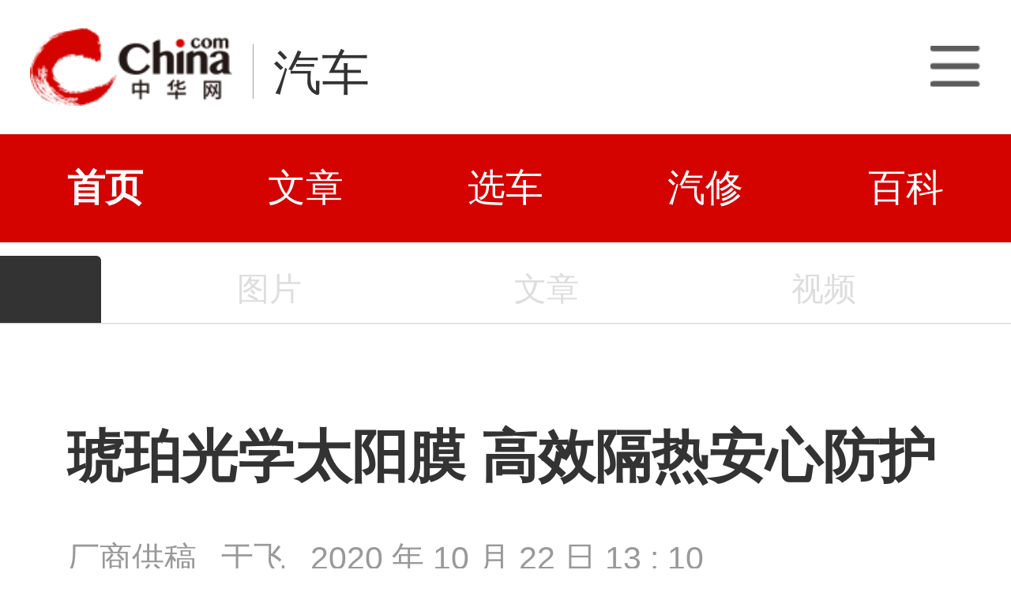

--- FILE ---
content_type: text/html; charset=utf-8
request_url: https://3g.china.com/auto/sale/16650.html
body_size: 5290
content:
<!DOCTYPE html>
<html>
<head>
<meta charset="utf-8">
<meta http-equiv=X-UA-Compatible content="IE=edge,chrome=1">
<meta name="viewport" content="width=device-width,initial-scale=1,maximum-scale=1,minimum-scale=1,user-scalable=no">
<title>琥珀光学太阳膜 高效隔热安心防护_中华网汽车</title>
<meta name="keywords" content="">
<meta name="description" content="随着近年来太阳膜的火热,太阳膜的性能也成为很多消费者考虑的因素之一。一款优质的汽车膜不仅可以在一定程度山阻隔太阳光照射,还能起到防爆增固的作用,以下就为大家介绍下高品质太阳膜之一的琥珀光学膜。

">
<meta name="applicable-device" content="mobile">
<link rel="canonical" href="https://auto.china.com/sale/16650.html">
<meta name="viewport" content="width=device-width, initial-scale=1, maximum-scale=1, user-scalable=no" />
<meta content="yes" name="apple-mobile-web-app-capable" />
<meta content="black" name="apple-mobile-web-app-status-bar-style" />
<meta name="apple-mobile-web-app-title" content="中华网汽车">
<meta property="og:image" content="">
<meta content="telephone=no" name="format-detection" />
<meta content="email=no" name="format-detection" />
<link rel="stylesheet" href="https://3g.china.com/auto/Public/wap/css/swiper.min.css">
<link rel="stylesheet" href="https://3g.china.com/auto/Public/wap/css/style.css?v=202960418">
<script src="https://res2.wx.qq.com/open/js/jweixin-1.4.0.js?2024"></script>
<link rel="stylesheet" href="https://3g.china.com/auto/Public/wap/css/login.css?2028">
<link rel="stylesheet" href="https://3g.china.com/auto/Public/wap/css/comment.css?20181018">
<link rel="stylesheet" href="https://3g.china.com/auto/Public/wap/layer_mobile/need/layer.css?2028">
<meta name="author" content="ck" />
<!--<meta http-equiv="Content-Security-Policy" content="upgrade-insecure-requests" />   -->
</head>
<body class="body-arti">
<div class="header_bg" isapp="0">
        <div class="header">
            <a href="//3g.china.com/" class="header_logo"></a>
            <span class="header_txt"><a href="https://3g.china.com/auto/">汽车</a></span>
            <a class="header_home_btn" id="js-top-bar-menu" style="margin-left:2vw;float:right;width:5vw;background-image:url(//3g.china.com/static/img/icon_nav_btn_gray.png);"></a>
        </div>
    </div><section class="indx-main-nav">
    <a href="https://3g.china.com/auto/" class="cur">首页</a>
    <a href="https://3g.china.com/auto/all">文章</a>
    <a href="https://3g.china.com/auto/car">选车</a>
    <a href="https://3g.china.com/auto/qx">汽修</a>
    <a href="https://3g.china.com/auto/mip">百科</a>
</section>
<div class="arti_navBox">
   
        <a href="https://3g.china.com/auto/"><span class="arti_carName"></span></a>
   <div class="arti_nav">
	   <!--<a href="https://3g.china.com/auto//config">参数</a>-->
       
                <a  style="color:#ddd">图片</a>
               
                <a  style="color:#ddd">文章</a>
               
	           <a  style="color:#ddd">视频</a>
           </div>
    </div>
<div class="nav_line"></div>
<article class="arti" id="arti">

	<div class="arti-head">
	  <h1 class="arti-title" id="arti-title">琥珀光学太阳膜 高效隔热安心防护</h1>
	  <div class="arti-info">
	    <span class="cate">厂商供稿</span><span class="editor">于飞</span><span class="time">2020 年 10 月 22 日 13 : 10</span>
	  </div>
       	</div>
      <div class="arti-detail" id="arti-detail">  [ 中华网 <a href="https://3g.china.com/auto/sale">行情</a> ]<p class="firstp">随着近年来太阳膜的火热,太阳膜的性能也成为很多消费者考虑的因素之一。一款优质的汽车膜不仅可以在一定程度山阻隔太阳光照射,还能起到防爆增固的作用,以下就为大家介绍下高品质太阳膜之一的琥珀光学膜。</p><p>琥珀光学来自于美国伊士曼旗下,依托伊士曼成熟的科技实力与生产线,琥珀光学陶瓷膜被消费者所熟知。琥珀光学多层纳米陶瓷太阳膜使用了氮化钛纳米磁控溅射技术,比普通太阳膜更具稳定性、更强韧、耐腐蚀。</p><center><p style="text-align: center;"><img src="https://auto-pic.china.com/202010/22/1603343504_45274200.jpg" alt="琥珀光学太阳膜 高效隔热安心防护" title="琥珀光学太阳膜 高效隔热安心防护" width="840px"></p></center><p>琥珀光学膜采用纳米陶瓷技术100%不含染料和金属,所以不会褪色以及发生氧化,哪怕在高温条件下也不会产生有害物质,使用寿命远超传统的染色膜和金属反光膜。陶瓷膜在信号透过方面有优异性能,在山区、隧道等特殊环境不会阻隔信号,保证行车安全。除此之外琥珀光学太阳膜还有加固车窗的功能,当汽车发生意外导致玻璃破碎时可以将碎片固定在一起,避免给车内人员造成二次伤害。</p><p>随着琥珀光学新品HC70P的上市,汽车陶瓷膜性能又是另一个新提升。相信在未来,琥珀光学会给我们带来更为优质的产品与服务,引领陶瓷膜在行业内飞速发展。</p>	</div>
	<div class="continue-reading" id="js-continue-reading">点击阅读全部</div>

	<div class="arti-gongzhonghao"><img src="https://3g.china.com/auto/Public/wap/img/wechat.jpeg" alt=""></div>
	<div class="arti-tag">
    	</div>
                    
   
  
</article>
<section class="artiMod arti-relaList mt80">
	<div class="modHd">
  <h3>相关文章</h3>
  	</div>
	<div class="defList">
    <div class="item item-default clearfix">
        <a href="https://3g.china.com/auto/merchant/31913.html" target="_self">
          <div class="item-img"><img src="http://auto-pic.china.com/2023/09/18/100459481423.pc_detail%26x-expires%3D1695607489%26x-signature%3D7l6Lp%2BuYojUy%2FFT4BCHPgTmnb2s%3D"></div>
          <h3 class="item-tit">佳通轮胎好吗？出行安心又舒心，备胎问题迎刃而解！</h3>
          <div class="item-foot">
            <span class="column">经销商</span><span class="timeago">2年前</span>
          </div>
        </a>
      </div><div class="item item-default clearfix">
        <a href="https://3g.china.com/auto/merchant/30644.html" target="_self">
          <div class="item-img"><img src="http://auto-pic.china.com/2023/04/21/114514921335.png"></div>
          <h3 class="item-tit">真隔热·更安全，量子贴膜节持续火爆增长就等你来</h3>
          <div class="item-foot">
            <span class="column">经销商</span><span class="timeago">3年前</span>
          </div>
        </a>
      </div><div class="item item-default clearfix">
        <a href="https://3g.china.com/auto/sale/28062.html" target="_self">
          <div class="item-img"><img src="http://auto-pic.china.com/2023/02/07/06500256411.jpg"></div>
          <h3 class="item-tit">搭全景隔热变色天幕 哪吒S最新配置曝光</h3>
          <div class="item-foot">
            <span class="column">行情</span><span class="timeago">4年前</span>
          </div>
        </a>
      </div><div class="item item-default clearfix">
        <a href="https://3g.china.com/auto/merchant/24225.html" target="_self">
          <div class="item-img"><img src="http://auto-pic.china.com/2022/11/07/115020799760.jpg"></div>
          <h3 class="item-tit">阿里安心交付豪车专场888元起拍</h3>
          <div class="item-foot">
            <span class="column">经销商</span><span class="timeago">3年前</span>
          </div>
        </a>
      </div><div class="item item-default clearfix">
        <a href="https://3g.china.com/auto/merchant/22905.html" target="_self">
          <div class="item-img"><img src="http://auto-pic.china.com/000/none960540.jpg"></div>
          <h3 class="item-tit">车载光学创新持续，欧菲光等光学厂商赋能汽车智能化转型</h3>
          <div class="item-foot">
            <span class="column">经销商</span><span class="timeago">4年前</span>
          </div>
        </a>
      </div><div class="item item-default clearfix">
        <a href="https://3g.china.com/auto/merchant/21316.html" target="_self">
          <div class="item-img"><img src="http://auto-pic.china.com/2021/11/30/172752420744.jpg"></div>
          <h3 class="item-tit">琥珀光学纳米陶瓷膜，新能源汽车的好伙伴</h3>
          <div class="item-foot">
            <span class="column">经销商</span><span class="timeago">4年前</span>
          </div>
        </a>
      </div><div class="item item-default clearfix">
        <a href="https://3g.china.com/auto/merchant/20598.html" target="_self">
          <div class="item-img"><img src="http://auto-pic.china.com/2021/08/19/175449544156.jpg"></div>
          <h3 class="item-tit">琥珀光学窗膜，引领非凡驾乘体验</h3>
          <div class="item-foot">
            <span class="column">经销商</span><span class="timeago">4年前</span>
          </div>
        </a>
      </div><div class="item item-default clearfix">
        <a href="https://3g.china.com/auto/tech/19815.html" target="_self">
          <div class="item-img"><img src="http://auto-pic.china.com/2021/05/08/095303681482.jpg"></div>
          <h3 class="item-tit">马勒开发高效无磁电机 效率可达95%</h3>
          <div class="item-foot">
            <span class="column">科技</span><span class="timeago">5年前</span>
          </div>
        </a>
      </div><div class="item item-default clearfix">
        <a href="https://3g.china.com/auto/sale/18200.html" target="_self">
          <div class="item-img"><img src="http://auto-pic.china.com/202012/23/5fe30e0568471.jpg"></div>
          <h3 class="item-tit">琥珀光学车膜助您信号畅通，安心无忧！</h3>
          <div class="item-foot">
            <span class="column">行情</span><span class="timeago">5年前</span>
          </div>
        </a>
      </div><div class="item item-default clearfix">
        <a href="https://3g.china.com/auto/sale/18199.html" target="_self">
          <div class="item-img"><img src="http://auto-pic.china.com/202012/23/5fe30d8082350.jpg"></div>
          <h3 class="item-tit">龙膜太阳膜 用实力加倍保障驾驶体验</h3>
          <div class="item-foot">
            <span class="column">行情</span><span class="timeago">5年前</span>
          </div>
        </a>
      </div><div class="item item-default clearfix">
        <a href="https://3g.china.com/auto/sale/17666.html" target="_self">
          <div class="item-img"><img src="http://auto-pic.china.com/202012/03/5fc8ab89eb1eb.jpg"></div>
          <h3 class="item-tit">每公里0.08元 ARCFOX极狐超长真续航，伴你安心过冬</h3>
          <div class="item-foot">
            <span class="column">行情</span><span class="timeago">5年前</span>
          </div>
        </a>
      </div><div class="item item-default clearfix">
        <a href="https://3g.china.com/auto/sale/17604.html" target="_self">
          <div class="item-img"><img src="http://auto-pic.china.com/202012/02/5fc6f75fddee1.jpg"></div>
          <h3 class="item-tit">安全、安心、安静，这样的车你爱了吗？</h3>
          <div class="item-foot">
            <span class="column">行情</span><span class="timeago">5年前</span>
          </div>
        </a>
      </div><div class="item item-default clearfix">
        <a href="https://3g.china.com/auto/sale/16916.html" target="_self">
          <div class="item-img"><img src="http://auto-pic.china.com/202011/03/5fa0edea78a02.jpg"></div>
          <h3 class="item-tit">安全感从何而来？揭秘蚂蚁的高能防护三大“宝典”</h3>
          <div class="item-foot">
            <span class="column">行情</span><span class="timeago">5年前</span>
          </div>
        </a>
      </div><div class="item item-default clearfix">
        <a href="https://3g.china.com/auto/sale/16651.html" target="_self">
          <div class="item-img"><img src="http://auto-pic.china.com/202010/22/5f9114ecd1650.jpg"></div>
          <h3 class="item-tit">龙膜太阳膜 给你一整年的全方位防护</h3>
          <div class="item-foot">
            <span class="column">行情</span><span class="timeago">5年前</span>
          </div>
        </a>
      </div><div class="item item-default clearfix">
        <a href="https://3g.china.com/auto/sale/15987.html" target="_self">
          <div class="item-img"><img src="http://auto-pic.china.com/202009/22/5f6969957db25.jpg"></div>
          <h3 class="item-tit">琥珀光学纳米陶瓷膜 优异品质始终如一</h3>
          <div class="item-foot">
            <span class="column">行情</span><span class="timeago">5年前</span>
          </div>
        </a>
      </div><div class="item item-default clearfix">
        <a href="https://3g.china.com/auto/sale/15413.html" target="_self">
          <div class="item-img"><img src="http://auto-pic.china.com/202008/21/5f3f753674e1b.jpg"></div>
          <h3 class="item-tit">圣科太阳膜 专注爱车 更专注你</h3>
          <div class="item-foot">
            <span class="column">行情</span><span class="timeago">5年前</span>
          </div>
        </a>
      </div><div class="item item-default clearfix">
        <a href="https://3g.china.com/auto/sale/15174.html" target="_self">
          <div class="item-img"><img src="http://auto-pic.china.com/202008/06/5f2bc70a5365f.png"></div>
          <h3 class="item-tit">北京华奥汽车让客户放心选择，安心远行</h3>
          <div class="item-foot">
            <span class="column">行情</span><span class="timeago">6年前</span>
          </div>
        </a>
      </div><div class="item item-default clearfix">
        <a href="https://3g.china.com/auto/sale/14971.html" target="_self">
          <div class="item-img"><img src="http://auto-pic.china.com/000/none960540.jpg"></div>
          <h3 class="item-tit">华奥汽车安心服务名副其实</h3>
          <div class="item-foot">
            <span class="column">行情</span><span class="timeago">6年前</span>
          </div>
        </a>
      </div><div class="item item-default clearfix">
        <a href="https://3g.china.com/auto/sale/14699.html" target="_self">
          <div class="item-img"><img src="http://auto-pic.china.com/202007/15/5f0e76c980cab.png"></div>
          <h3 class="item-tit">德国车身防护黑科技：玛乐思奇迹车肤</h3>
          <div class="item-foot">
            <span class="column">行情</span><span class="timeago">6年前</span>
          </div>
        </a>
      </div><div class="item item-default clearfix">
        <a href="https://3g.china.com/auto/trade/14266.html" target="_self">
          <div class="item-img"><img src="http://auto-pic.china.com/202006/17/5ee9b99a360b6.jpg"></div>
          <h3 class="item-tit">上汽大众帕萨特高效、便捷的安全配置</h3>
          <div class="item-foot">
            <span class="column">行业</span><span class="timeago">6年前</span>
          </div>
        </a>
      </div>	</div>
</section>

<input hidden id="photo_id" value="16650">
<!-- 弹层 -->
<div class="floating-shade" id="js-floating">
<script src="https://3g.china.com/auto/Public/wap/js/jquery-1.11.0.min.js?2026"></script>
<!-- 文章页右上角菜单弹层Start -->
  <div class="floating-layer" id="js-top-menu">
      <div class="fl-header">
          <a href="//3g.china.com/" class="header_logo"></a>
          <span class="header_txt"><a href="https://3g.china.com/auto/">汽车</a></span>
          <i class="fl-close js-pop-close"></i>
      </div>
      <div class="fl-tm-body">

      	<dl class="clearfix">
      		<dt><a href="https://3g.china.com/auto">首页</a></dt>
      	</dl>
        <dl class="clearfix">
            <dt><a href="https://3g.china.com/auto/all">文章</a></dt>
          <dd>
          <a href="https://3g.china.com/auto/new">新车</a>
          <a href="https://3g.china.com/auto/testing">评测</a>
          <a href="https://3g.china.com/auto/guide">导购</a>
         <!-- <a href="/">视频</a>
          <a href="/">原创</a>
          <a href="/">厂商</a>-->
          <a href="https://3g.china.com/auto/trade">行业</a>
          <a href="https://3g.china.com/auto/sale">行情</a>
          <a href="https://3g.china.com/auto/tech">科技</a>
          <!--<a href="/">游记</a>
          <a href="/">图说</a>-->
          <a href="https://3g.china.com/auto/experience">用车</a>
          <a href="https://3g.china.com/auto/ev">新能源</a>
          </dd>
        </dl>
      	<dl class="two-colum clearfix">
            <dt><a href="https://3g.china.com/auto/car">选车</a></dt>
      		<dd>
          <a href="https://3g.china.com/auto/car">品牌选车</a>
          <a href="https://3g.china.com/auto/select/filter">条件选车</a>
          <a href="https://3g.china.com/auto/top/user">用户关注</a>
          <a href="https://3g.china.com/auto/top">销量排行</a>
          <a href="https://3g.china.com/auto/top/ev">新能源</a>
          </dd>
      	</dl>
        <dl class="clearfix">
      		<dt><a href="https://3g.china.com/auto/video">视频</a></dt> 
            <dd>
                <a style="width:20vw" href="https://3g.china.com/auto/column-0-0-4-1">陈老师探4S店</a>
                <a style="width:16.33333vw" href="https://3g.china.com/auto/qx/">汽车维修间</a>
                <a href="https://3g.china.com/auto/mip/">汽修百科</a>
                <a style="margin-right:2.66667vw" href="https://3g.china.com/auto/wb/">维保数据</a>
                <a style="width:16.33333vw" href="https://3g.china.com/auto/fault/">故障码解析</a>
            </dd>
      	</dl>
          <dl class="clearfix">
      		<dt><a href="https://auto.china.com/movecar/address">会员</a></dt>
              <dd>
                <a href="https://auto.china.com/movecar/address">会员福利</a>
            </dd>
      	</dl>
       <!--   
        <dl class="clearfix">
          <dt><a href="/">图片</a></dt>
        </dl>
        <dl class="clearfix">
          <dt><a href="/">视频</a></dt>
        </dl>
          -->
      </div>
  </div>
<!-- 文章页右上角菜单弹层End -->

    
     <!-- 文章页右上角分享弹层Start -->
  <div class="floating-top-share" id="js-top-share">
     
      <div class="fl-ts-foot">长按图片保存后分享</div>
  </div>

  <div class="floating-layer share-createimg" id="js-share-createimg">
      <i class="fl-close js-pop-close"></i>
      <div id="js-share-createimg-body"></div>
  </div>
  <!-- 文章页右上角分享弹层End -->
<div class="floating-bg"></div>
</div>
<!-- 右侧浮动小工具 -->
<div id="js-fl-tool" class="fl-tool">
  <ul>
    <li class="gotop js-gotop"><a target="_self" href="javascript:void(0);">顶部</a></li>
  </ul>
</div>
<!-- wechatStart -->
<script src="//3g.china.com/js/wechatshare.v1.js"></script>
<script type="text/javascript">   
    var img_url = 'http://auto-pic.china.com/202010/22/5f9114a721586.jpg';
    if(!img_url){
        var base_url = "https://auto.china.com/";
        img_url =base_url +"Public/home/img/none_img.jpg";
    }
    mintPrompt.share({
        title:'琥珀光学太阳膜 高效隔热安心防护_中华网汽车',
        summary:'随着近年来太阳膜的火热,太阳膜的性能也成为很多消费者考虑的因素之一。一款优质的汽车膜不仅可以在一定程度山阻隔太阳光照射,还能起到防爆增固的作用,以下就为大家介绍下高品质太阳膜之一的琥珀光学膜。

',
        pic:img_url
    });
</script>
<!-- wechatEnd -->

<script src="https://3g.china.com/auto/Public/wap/js/jquery-1.11.0.min.js?2024"></script>
<script src="https://3g.china.com/auto/Public/wap/js/swiper.min.js?2024"></script>
<script src="https://3g.china.com/auto/Public/wap/js/main.js?v=20241130"></script>
<script src="https://3g.china.com/auto/Public/wap/layer_mobile/layer.js?2024"></script>
<script src="https://3g.china.com/auto/Public/wap/js/aes.js?2024"></script>
<script src="https://3g.china.com/auto/Public/wap/js/md5.js?2024"></script>
<script src="https://3g.china.com/auto/Public/wap/js/pad-zeropadding.js?2024"></script>
<script src="https://3g.china.com/auto/Public/wap/js/crypjs.js?v=20241018"></script>
<script>
var _hmt = _hmt || [];
(function() {
  var hm = document.createElement("script");
  hm.src = "https://hm.baidu.com/hm.js?789205f497636728e9d3f81e85ba77e9";
  var s = document.getElementsByTagName("script")[0];
  s.parentNode.insertBefore(hm, s);
})();
</script>
<!--<div class="item-ad clearfix fiad" style="position:fixed;bottom:0;display:none;">-->
    <!--<a href="https://4s.china.com/zt/1.html" >-->
        <!--<img style="width:100%;" src="https://auto-pic.china.com/foot-fix.gif">-->
    <!--</a>-->
<!--</div>-->
</body>
</html>

--- FILE ---
content_type: text/css
request_url: https://3g.china.com/auto/Public/wap/css/login.css?2028
body_size: 620
content:
/*
author:ck
date:19.09
*/

.fl-tm-login {display:-webkit-flex; display:flex; padding:4vw 0 5.33333vw; justify-content:space-between;}
.fl-tm-login-avatar {width:12vw; height:12vw;}
.fl-tm-login-btn {font-size:4.26667vw; font-weight:bold; line-height:12vw;}

.top-login {height:100%;}
.fl-tl-body {padding:6.66667vw 6.66667vw 10.66667vw;}

.top-login-hd {font-size:4.26667vw; font-weight:bold; text-align:center; padding:4vw 0;}

.common-login-form {margin:5.33333vw 0 0;}
.common-login-form .item {border-bottom:1px solid #ddd; height:10.66667vw; line-height:10.4vw; margin-bottom:2.66667vw; display:-webkit-flex; display:flex; -webkit-box-sizing:border-box; box-sizing:border-box; position:relative;}
.common-login-form .item label {font-size:3.73333vw; color:#999; width:18.66667vw;}
.common-login-form .item .text {width:66.66667vw;}
.common-login-form .item .text input {font-size:3.73333vw; font-weight:bold; color:#333; width:100%;}
.common-login-form .sendSms {position:absolute; right:0; top:2.66667vw; font-size:3.73333vw; color:#333;}

.submitBox {margin-top:5.33333vw;}
.submitBox input {width:100%; height:13.33333vw; line-height:13.33333vw; border-radius:0.8vw; background-color:#eee; color:#666; font-size:4.26667vw; text-align:center;}
.submitBox p {font-size:3.2vw; margin-top:4vw; text-align:center;}
.submitBox a {color:#297efc;}
.forget-form .submitBox {margin-top:16vw;}

.login-link {margin-top:16vw; text-align:center; color:#333; font-size:3.2vw;}
.login-link span {margin:0 1.33333vw;}
.login-choice {text-align:center; margin-top:20vw; color:#333; font-size:3.2vw;}
.login-choice p {margin-bottom:5.33333vw;}
.login-choice img {width:12vw; height:12vw; margin:0 4.66667vw;}

.font-red {color:#fc5753;}